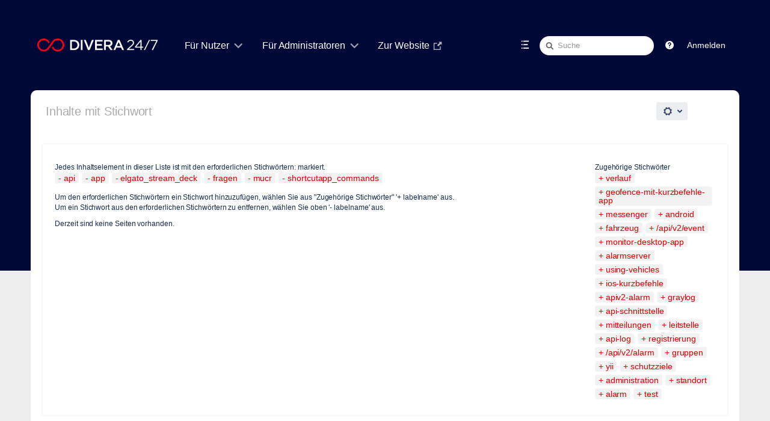

--- FILE ---
content_type: text/html;charset=UTF-8
request_url: https://help.divera247.com/label/api+app+elgato_stream_deck+fragen+mucr+shortcutapp_commands
body_size: 13076
content:
<!DOCTYPE html>
<html>
<head>

		






                    
    



		
	
          	<title>Inhalte mit Stichwort - DIVERA 24/7</title>
    
        
        

                        
    
                        
    

            <meta http-equiv="X-UA-Compatible" content="IE=EDGE,chrome=IE7">
<meta charset="UTF-8">
<meta id="confluence-context-path" name="confluence-context-path" content="">
<meta id="confluence-base-url" name="confluence-base-url" content="https://help.divera247.com">

    <meta id="atlassian-token" name="atlassian-token" content="bc5f8a5333b14b67d3f10fa22fd48152c9274d80">


<script type="text/javascript">
        var contextPath = '';
</script>

    

    <meta name="robots" content="noindex,nofollow">
    <meta name="robots" content="noarchive">
    <meta name="confluence-request-time" content="1769018780081">
        
    
        
            <meta name="ajs-use-keyboard-shortcuts" content="true">
            <meta name="ajs-discovered-plugin-features" content="$discoveredList">
            <meta name="ajs-keyboardshortcut-hash" content="aeb32a8cd89a9396d70b395401cf6790">
            <meta name="ajs-emojis-allow-current-user-upload-emojis" content="false">
<meta name="ajs-emojis-max-upload-file-size" content="1">

            <meta name="ajs-is-confluence-admin" content="false">
            <meta name="ajs-connection-timeout" content="10000">
            
    
    
            <meta name="ajs-context-path" content="">
            <meta name="ajs-base-url" content="https://help.divera247.com">
            <meta name="ajs-version-number" content="8.5.6">
            <meta name="ajs-build-number" content="9012">
            <meta name="ajs-remote-user" content="">
            <meta name="ajs-remote-user-key" content="">
            <meta name="ajs-remote-user-has-licensed-access" content="false">
            <meta name="ajs-remote-user-has-browse-users-permission" content="false">
            <meta name="ajs-current-user-fullname" content="">
            <meta name="ajs-current-user-avatar-uri-reference" content="/images/icons/profilepics/anonymous.svg">
            <meta name="ajs-static-resource-url-prefix" content="">
            <meta name="ajs-global-settings-attachment-max-size" content="104857600">
            <meta name="ajs-global-settings-quick-search-enabled" content="true">
            <meta name="ajs-user-locale" content="de_DE">
            <meta name="ajs-user-timezone-offset" content="3600000">
            <meta name="ajs-enabled-dark-features" content="com.atlassian.profiling.ita.metrics.deny,confluence.in.product.diagnostics.deny,site-wide.synchrony,site-wide.shared-drafts.disable,clc.quick.create,confluence.view.edit.transition,cql.search.screen,confluence-inline-comments-resolved,http.session.registrar,nps.survey.inline.dialog,confluence.efi.onboarding.new.templates,atlassian.cdn.static.assets,pdf-preview,previews.sharing,previews.versions,file-annotations,confluence.efi.onboarding.rich.space.content,collaborative-audit-log,confluence.reindex.improvements,previews.conversion-service,editor.ajax.save,crowd.sync.nested.groups.group.membership.changes.batching.enabled,read.only.mode,graphql,previews.trigger-all-file-types,attachment.extracted.text.extractor,lucene.caching.filter,confluence.table.resizable,notification.batch,previews.sharing.pushstate,confluence-inline-comments-rich-editor,tc.tacca.dacca,topicEventPublisher,confluence.reindex.audit,site-wide.synchrony.opt-in,atlassian.webresource.twophase.js.i18n.disabled,confluence.denormalisedpermissions,file-annotations.likes,gatekeeper-ui-v2,v2.content.name.searcher,confluence.search.improvements.ranking,crowd.event.transformer.directory.manager.cache,mobile.supported.version,confluence.reindex.spaces,confluence.fast-xml-backup-restore,pulp,crowd.sync.delete.user.memberships.batching.enabled,confluence-inline-comments,confluence-inline-comments-dangling-comment,quick-reload-inline-comments-flags,confluence.retention.rules">
            <meta name="ajs-atl-token" content="bc5f8a5333b14b67d3f10fa22fd48152c9274d80">
            <meta name="ajs-confluence-flavour" content="VANILLA">
            <meta name="ajs-user-date-pattern" content="dd.MM.y">
            <meta name="ajs-access-mode" content="READ_WRITE">
            <meta name="ajs-render-mode" content="READ_WRITE">
            <meta name="ajs-date.format" content="dd. MMM yyyy">
    
    <link rel="shortcut icon" href="/s/2fe45b/9012/1phy4ty/39/_/favicon.ico">
    <link rel="icon" type="image/x-icon" href="/s/2fe45b/9012/1phy4ty/39/_/favicon.ico">

<link rel="search" type="application/opensearchdescription+xml" href="/opensearch/osd.action" title="Wissensbasis"/>

    <script>
window.WRM=window.WRM||{};window.WRM._unparsedData=window.WRM._unparsedData||{};window.WRM._unparsedErrors=window.WRM._unparsedErrors||{};
WRM._unparsedData["com.atlassian.applinks.applinks-plugin:applinks-common-exported.entity-types"]="{\u0022singular\u0022:{\u0022refapp.charlie\u0022:\u0022Charlie\u0022,\u0022fecru.project\u0022:\u0022Crucible-Projekt\u0022,\u0022fecru.repository\u0022:\u0022FishEye-Ablage\u0022,\u0022stash.project\u0022:\u0022Stash Projekt\u0022,\u0022generic.entity\u0022:\u0022Generisches Projekt\u0022,\u0022confluence.space\u0022:\u0022Confluence-Bereich\u0022,\u0022bamboo.project\u0022:\u0022Bamboo-Projekt\u0022,\u0022jira.project\u0022:\u0022Jira-Projekt\u0022},\u0022plural\u0022:{\u0022refapp.charlie\u0022:\u0022Charlies\u0022,\u0022fecru.project\u0022:\u0022Crucible-Projekte\u0022,\u0022fecru.repository\u0022:\u0022FishEye-Ablagen\u0022,\u0022stash.project\u0022:\u0022Stash Projekte\u0022,\u0022generic.entity\u0022:\u0022Generische Projekte\u0022,\u0022confluence.space\u0022:\u0022Confluence-Bereiche\u0022,\u0022bamboo.project\u0022:\u0022Bamboo-Projekte\u0022,\u0022jira.project\u0022:\u0022Jira-Projekte\u0022}}";
WRM._unparsedData["com.atlassian.analytics.analytics-client:programmatic-analytics-init.programmatic-analytics-data-provider"]="false";
WRM._unparsedData["com.atlassian.confluence.plugins.confluence-license-banner:confluence-license-banner-resources.license-details"]="{\u0022daysBeforeLicenseExpiry\u0022:0,\u0022daysBeforeMaintenanceExpiry\u0022:0,\u0022showLicenseExpiryBanner\u0022:false,\u0022showMaintenanceExpiryBanner\u0022:false,\u0022renewUrl\u0022:null,\u0022salesUrl\u0022:null}";
WRM._unparsedData["com.atlassian.plugins.atlassian-plugins-webresource-plugin:context-path.context-path"]="\u0022\u0022";
WRM._unparsedData["com.atlassian.analytics.analytics-client:policy-update-init.policy-update-data-provider"]="false";
WRM._unparsedData["com.atlassian.applinks.applinks-plugin:applinks-common-exported.authentication-types"]="{\u0022com.atlassian.applinks.api.auth.types.BasicAuthenticationProvider\u0022:\u0022Basiszugriff\u0022,\u0022com.atlassian.applinks.api.auth.types.TrustedAppsAuthenticationProvider\u0022:\u0022Vertrauensw\u00fcrdige Anwendungen\u0022,\u0022com.atlassian.applinks.api.auth.types.CorsAuthenticationProvider\u0022:\u0022CORS\u0022,\u0022com.atlassian.applinks.api.auth.types.OAuthAuthenticationProvider\u0022:\u0022OAuth\u0022,\u0022com.atlassian.applinks.api.auth.types.TwoLeggedOAuthAuthenticationProvider\u0022:\u0022OAuth\u0022,\u0022com.atlassian.applinks.api.auth.types.TwoLeggedOAuthWithImpersonationAuthenticationProvider\u0022:\u0022OAuth\u0022}";
WRM._unparsedData["com.atlassian.confluence.plugins.confluence-search-ui-plugin:confluence-search-ui-plugin-resources.i18n-data"]="{\u0022search.ui.recent.link.text\u0022:\u0022Weitere k\u00fcrzlich besuchte Inhalte anzeigen\u0022,\u0022search.ui.search.results.empty\u0022:\u0022Es konnten keine passenden Ergebnisse gefunden werden, die mit \u201e{0}\u201c \u00fcbereinstimmen.\u0022,\u0022search.ui.filter.clear.selected\u0022:\u0022Ausgew\u00e4hlte Elemente l\u00f6schen\u0022,\u0022search.ui.content.name.search.items.panel.load.all.top.items.button.text\u0022:\u0022Weitere App-Ergebnisse anzeigen ...\u0022,\u0022search.ui.filter.contributor.button.text\u0022:\u0022Beitragender\u0022,\u0022search.ui.filter.space.current.label\u0022:\u0022AKTUELL\u0022,\u0022search.ui.clear.input.button.text\u0022:\u0022Text l\u00f6schen\u0022,\u0022search.ui.search.results.clear.button\u0022:\u0022l\u00f6schen Sie Ihre Filter.\u0022,\u0022help.search.ui.link.title\u0022:\u0022Tipps zur Suche\u0022,\u0022search.ui.container.close.text\u0022:\u0022Schlie\u00dfen\u0022,\u0022search.ui.filter.date.month.text\u0022:\u0022Des letzten Monats\u0022,\u0022search.ui.infinite.scroll.button.text\u0022:\u0022Weitere Ergebnisse\u0022,\u0022search.ui.filter.date.button.text\u0022:\u0022Datum\u0022,\u0022search.ui.filter.date.week.text\u0022:\u0022Der letzten Woche\u0022,\u0022search.ui.result.subtitle.calendar\u0022:\u0022Team Calendar\u0022,\u0022search.ui.filter.date.heading\u0022:\u0022Letzte \u00c4nderung innerhalb\u0022,\u0022search.ui.filter.space.input.label\u0022:\u0022Bereiche suchen ...\u0022,\u0022search.ui.generic.error\u0022:\u0022Ein Fehler ist aufgetreten. Aktualisieren Sie die Seite oder kontaktieren Sie Ihren Administrator, wenn das Problem weiterhin besteht.\u0022,\u0022search.ui.recent.spaces\u0022:\u0022Zuletzt besuchte Bereiche\u0022,\u0022search.ui.result.subtitle.space\u0022:\u0022Bereich\u0022,\u0022search.ui.filter.space.category.input.label\u0022:\u0022Bereichskategorien finden ...\u0022,\u0022search.ui.filter.space.archive.label\u0022:\u0022Archivierte Bereiche durchsuchen\u0022,\u0022search.ui.filter.label\u0022:\u0022Filter\u0022,\u0022search.ui.filter.date.all.text\u0022:\u0022Jederzeit\u0022,\u0022search.ui.filter.date.hour.text\u0022:\u0022Des letzten Tages\u0022,\u0022search.ui.filters.heading\u0022:\u0022Filtern nach\u0022,\u0022search.ui.filter.label.input.label\u0022:\u0022Stichw\u00f6rter finden ...\u0022,\u0022search.ui.recent.items.anonymous\u0022:\u0022Erkundung beginnen. Ihre Suchergebnisse erscheinen hier.\u0022,\u0022search.ui.input.label\u0022:\u0022Suchen\u0022,\u0022search.ui.input.aria.label\u0022:\u0022Suchen: W\u00e4hrend Sie tippen, werden Ihre Ergebnisse unten angezeigt.\u0022,\u0022search.ui.search.result\u0022:\u0022{0,choice,1#{0} Suchergebnis|1\u003c{0} Suchergebnisse}\u0022,\u0022search.ui.filter.label.button.text\u0022:\u0022Stichwort\u0022,\u0022search.ui.container.clear.ariaLabel\u0022:\u0022L\u00f6schen\u0022,\u0022search.ui.input.alert\u0022:\u0022Zum Suchen \u201eEingabe\u201c dr\u00fccken\u0022,\u0022search.ui.filter.no.result.text\u0022:\u0022Es konnten keine passenden Ergebnisse gefunden, die mit Ihrem Suchbegriff \u00fcbereinstimmen.\u0022,\u0022search.ui.result.subtitle.user\u0022:\u0022Benutzerprofil\u0022,\u0022search.ui.filter.contributor.input.label\u0022:\u0022Personen suchen ...\u0022,\u0022search.ui.filter.content.type.button.text\u0022:\u0022Typ\u0022,\u0022search.ui.filter.date.year.text\u0022:\u0022Des letzten Jahres\u0022,\u0022search.ui.advanced.search.link.text\u0022:\u0022Erweiterte Suche\u0022,\u0022search.ui.filter.space.button.text\u0022:\u0022Bereich\u0022,\u0022search.ui.search.results.clear.line2\u0022:\u0022Geben Sie einen anderen Suchbegriff ein oder\u0022,\u0022search.ui.filter.space.category.button.text\u0022:\u0022Bereichskategorie\u0022,\u0022search.ui.search.results.clear.line1\u0022:\u0022Es konnten keine passenden Ergebnisse gefunden, die mit Ihrem Suchbegriff \u00fcbereinstimmen.\u0022,\u0022search.ui.content.name.search.items.panel.load.all.top.items.admin.button.text\u0022:\u0022Weitere Einstellungen und App-Ergebnisse anzeigen ...\u0022,\u0022search.ui.recent.pages\u0022:\u0022K\u00fcrzlich besuchte Seiten\u0022,\u0022search.ui.search.result.anonymous\u0022:\u0022{0,choice,1#{0} Suchergebnis|1\u003c{0} Suchergebnisse}. Sie haben schon einen Account? {1}Loggen Sie sich ein,{2} um Ihre Suche zu erweitern.\u0022,\u0022search.ui.recent.items.empty\u0022:\u0022Erkundung beginnen. Zuletzt besuchte Seiten und Bereiche werden hier angezeigt.\u0022,\u0022search.ui.filter.space.init.heading\u0022:\u0022zuletzt besuchte Bereiche\u0022}";
WRM._unparsedData["com.atlassian.applinks.applinks-plugin:applinks-common-exported.applinks-types"]="{\u0022crowd\u0022:\u0022Crowd\u0022,\u0022confluence\u0022:\u0022Confluence\u0022,\u0022fecru\u0022:\u0022FishEye / Crucible\u0022,\u0022stash\u0022:\u0022Stash\u0022,\u0022jira\u0022:\u0022Jira\u0022,\u0022refapp\u0022:\u0022Referenz-Anwendung\u0022,\u0022bamboo\u0022:\u0022Bamboo\u0022,\u0022generic\u0022:\u0022Generische Anwendung\u0022}";
WRM._unparsedData["com.atlassian.confluence.plugins.synchrony-interop:synchrony-status-banner-loader.synchrony-status"]="false";
WRM._unparsedData["com.atlassian.applinks.applinks-plugin:applinks-common-exported.applinks-help-paths"]="{\u0022entries\u0022:{\u0022applinks.docs.root\u0022:\u0022https://confluence.atlassian.com/display/APPLINKS-091/\u0022,\u0022applinks.docs.diagnostics.troubleshoot.sslunmatched\u0022:\u0022SSL+and+application+link+troubleshooting+guide\u0022,\u0022applinks.docs.diagnostics.troubleshoot.oauthsignatureinvalid\u0022:\u0022OAuth+troubleshooting+guide\u0022,\u0022applinks.docs.diagnostics.troubleshoot.oauthtimestamprefused\u0022:\u0022OAuth+troubleshooting+guide\u0022,\u0022applinks.docs.delete.entity.link\u0022:\u0022Create+links+between+projects\u0022,\u0022applinks.docs.adding.application.link\u0022:\u0022Link+Atlassian+applications+to+work+together\u0022,\u0022applinks.docs.administration.guide\u0022:\u0022Application+Links+Documentation\u0022,\u0022applinks.docs.oauth.security\u0022:\u0022OAuth+security+for+application+links\u0022,\u0022applinks.docs.troubleshoot.application.links\u0022:\u0022Troubleshoot+application+links\u0022,\u0022applinks.docs.diagnostics.troubleshoot.unknownerror\u0022:\u0022Network+and+connectivity+troubleshooting+guide\u0022,\u0022applinks.docs.configuring.auth.trusted.apps\u0022:\u0022Configuring+Trusted+Applications+authentication+for+an+application+link\u0022,\u0022applinks.docs.diagnostics.troubleshoot.authlevelunsupported\u0022:\u0022OAuth+troubleshooting+guide\u0022,\u0022applinks.docs.diagnostics.troubleshoot.ssluntrusted\u0022:\u0022SSL+and+application+link+troubleshooting+guide\u0022,\u0022applinks.docs.diagnostics.troubleshoot.unknownhost\u0022:\u0022Network+and+connectivity+troubleshooting+guide\u0022,\u0022applinks.docs.delete.application.link\u0022:\u0022Link+Atlassian+applications+to+work+together\u0022,\u0022applinks.docs.adding.project.link\u0022:\u0022Configuring+Project+links+across+Applications\u0022,\u0022applinks.docs.link.applications\u0022:\u0022Link+Atlassian+applications+to+work+together\u0022,\u0022applinks.docs.diagnostics.troubleshoot.oauthproblem\u0022:\u0022OAuth+troubleshooting+guide\u0022,\u0022applinks.docs.diagnostics.troubleshoot.migration\u0022:\u0022Update+application+links+to+use+OAuth\u0022,\u0022applinks.docs.relocate.application.link\u0022:\u0022Link+Atlassian+applications+to+work+together\u0022,\u0022applinks.docs.administering.entity.links\u0022:\u0022Create+links+between+projects\u0022,\u0022applinks.docs.upgrade.application.link\u0022:\u0022OAuth+security+for+application+links\u0022,\u0022applinks.docs.diagnostics.troubleshoot.connectionrefused\u0022:\u0022Network+and+connectivity+troubleshooting+guide\u0022,\u0022applinks.docs.configuring.auth.oauth\u0022:\u0022OAuth+security+for+application+links\u0022,\u0022applinks.docs.insufficient.remote.permission\u0022:\u0022OAuth+security+for+application+links\u0022,\u0022applinks.docs.configuring.application.link.auth\u0022:\u0022OAuth+security+for+application+links\u0022,\u0022applinks.docs.diagnostics\u0022:\u0022Application+links+diagnostics\u0022,\u0022applinks.docs.configured.authentication.types\u0022:\u0022OAuth+security+for+application+links\u0022,\u0022applinks.docs.adding.entity.link\u0022:\u0022Create+links+between+projects\u0022,\u0022applinks.docs.diagnostics.troubleshoot.unexpectedresponse\u0022:\u0022Network+and+connectivity+troubleshooting+guide\u0022,\u0022applinks.docs.configuring.auth.basic\u0022:\u0022Configuring+Basic+HTTP+Authentication+for+an+Application+Link\u0022,\u0022applinks.docs.diagnostics.troubleshoot.authlevelmismatch\u0022:\u0022OAuth+troubleshooting+guide\u0022}}";
WRM._unparsedData["com.atlassian.confluence.plugins.confluence-feature-discovery-plugin:confluence-feature-discovery-plugin-resources.test-mode"]="false";
if(window.WRM._dataArrived)window.WRM._dataArrived();</script>
<link rel="stylesheet" href="/s/19502fc387b3fc225014328466229734-CDN/2fe45b/9012/1phy4ty/00ea7ff22e0f630c336ac419602094a0/_/download/contextbatch/css/_super,-com.atlassian.plugins.atlassian-plugins-webresource-rest:data-collector-perf-observer/batch.css" data-wrm-key="_super,-com.atlassian.plugins.atlassian-plugins-webresource-rest:data-collector-perf-observer" data-wrm-batch-type="context" media="all">
<link rel="stylesheet" href="/s/d41d8cd98f00b204e9800998ecf8427e-CDN/2fe45b/9012/1phy4ty/02e9bcf6f2ac45f8316738546450dd8c/_/download/contextbatch/css/refined.main,main,-_super/batch.css" data-wrm-key="refined.main,main,-_super" data-wrm-batch-type="context" media="all">
<link rel="stylesheet" href="/s/d41d8cd98f00b204e9800998ecf8427e-CDN/2fe45b/9012/1phy4ty/8387e2ac4dadadfce44f1290a0252f87/_/download/contextbatch/css/atl.general,-_super/batch.css" data-wrm-key="atl.general,-_super" data-wrm-batch-type="context" media="all">
<link rel="stylesheet" href="/s/d41d8cd98f00b204e9800998ecf8427e-CDN/2fe45b/9012/1phy4ty/8.5.6/_/download/batch/com.atlassian.confluence.plugins.confluence-labels:view-label-resources/com.atlassian.confluence.plugins.confluence-labels:view-label-resources.css" data-wrm-key="com.atlassian.confluence.plugins.confluence-labels:view-label-resources" data-wrm-batch-type="resource" media="all">
<link rel="stylesheet" href="/s/d41d8cd98f00b204e9800998ecf8427e-CDN/2fe45b/9012/1phy4ty/1.0/_/download/batch/confluence.web.resources:pagination-styles/confluence.web.resources:pagination-styles.css" data-wrm-key="confluence.web.resources:pagination-styles" data-wrm-batch-type="resource" media="all">
<link rel="stylesheet" href="/s/d41d8cd98f00b204e9800998ecf8427e-CDN/2fe45b/9012/1phy4ty/7.4.2/_/download/batch/com.refinedwiki.confluence.plugins.theme.original:print-style/com.refinedwiki.confluence.plugins.theme.original:print-style.css?content-type=text%2Fcss&amp;media=print" media="print" data-wrm-key="com.refinedwiki.confluence.plugins.theme.original:print-style" data-wrm-batch-type="resource">
<link rel="stylesheet" href="/s/2fe45b/9012/1phy4ty/39/_/styles/colors.css" media="all">
<link rel="stylesheet" href="/s/2fe45b/9012/1phy4ty/7.4.2/_/download/resources/com.refinedwiki.confluence.plugins.theme.original:RefinedWikiTheme50/default-theme.css" media="all">
<link rel="stylesheet" href="/s/2fe45b/9012/1phy4ty/7.4.2/_/download/resources/com.refinedwiki.confluence.plugins.theme.original:RefinedWikiTheme50/atlassian-editor.css" media="all">
<script data-wrm-key="com.atlassian.plugins.atlassian-plugins-webresource-rest:data-collector-perf-observer" data-wrm-batch-type="resource" data-initially-rendered>
!function(){"use strict";if("PerformanceObserver"in window){const e=[];window.__observedResources=e;const r=e=>"script"===e?"script":"css";new PerformanceObserver((n=>{n.getEntries().filter((({initiatorType:e,name:r})=>{const n="script"===e||((e,r)=>"link"===e&&"css"===new URL(r).pathname.split(".").pop())(e,r),i=new URL(location.href).origin===new URL(r).origin;return n&&i})).forEach((({name:n,transferSize:i,encodedBodySize:s,initiatorType:o})=>{e.push([i,s,n,r(o)])}))})).observe({type:"resource"})}}();

</script>
<script src="/s/fa3e2a0e49afe9c2b7eb0ffd19dd993d-CDN/2fe45b/9012/1phy4ty/00ea7ff22e0f630c336ac419602094a0/_/download/contextbatch/js/_super,-com.atlassian.plugins.atlassian-plugins-webresource-rest:data-collector-perf-observer/batch.js?locale=de-DE" data-wrm-key="_super,-com.atlassian.plugins.atlassian-plugins-webresource-rest:data-collector-perf-observer" data-wrm-batch-type="context" data-initially-rendered></script>
<script src="/s/ec2d983f2197580883df0ce580715c7a-CDN/2fe45b/9012/1phy4ty/02e9bcf6f2ac45f8316738546450dd8c/_/download/contextbatch/js/refined.main,main,-_super/batch.js?locale=de-DE" data-wrm-key="refined.main,main,-_super" data-wrm-batch-type="context" data-initially-rendered></script>
<script src="/s/9b958f2e8ee18f68b6ceb7fb89d8f70f-CDN/2fe45b/9012/1phy4ty/8387e2ac4dadadfce44f1290a0252f87/_/download/contextbatch/js/atl.general,-_super/batch.js?locale=de-DE" data-wrm-key="atl.general,-_super" data-wrm-batch-type="context" data-initially-rendered></script>
<script src="/s/40416ced88fabb5e688b3850e79f865f-CDN/2fe45b/9012/1phy4ty/8.5.6/_/download/batch/com.atlassian.confluence.plugins.confluence-labels:view-label-resources/com.atlassian.confluence.plugins.confluence-labels:view-label-resources.js?locale=de-DE" data-wrm-key="com.atlassian.confluence.plugins.confluence-labels:view-label-resources" data-wrm-batch-type="resource" data-initially-rendered></script>
<script src="/s/40416ced88fabb5e688b3850e79f865f-CDN/2fe45b/9012/1phy4ty/9.2.2/_/download/batch/com.atlassian.auiplugin:split_aui.splitchunk.036a05e5ff/com.atlassian.auiplugin:split_aui.splitchunk.036a05e5ff.js?locale=de-DE" data-wrm-key="com.atlassian.auiplugin:split_aui.splitchunk.036a05e5ff" data-wrm-batch-type="resource" data-initially-rendered></script>
<script src="/s/40416ced88fabb5e688b3850e79f865f-CDN/2fe45b/9012/1phy4ty/9.2.2/_/download/batch/com.atlassian.auiplugin:split_aui.component.nav/com.atlassian.auiplugin:split_aui.component.nav.js?locale=de-DE" data-wrm-key="com.atlassian.auiplugin:split_aui.component.nav" data-wrm-batch-type="resource" data-initially-rendered></script>
<script type="module">WRM.requireLazily(["wr!com.atlassian.plugins.atlassian-plugins-webresource-rest:data-collector-async"])</script>
    

        
    

		
	

		




	
	
	<script>
						if (typeof RW === 'undefined') {
			var RW = {};
		}

		if (typeof RWJS === 'undefined') {
		  var RWJS = {};
		}
						RWJS.showLoader = function(){
		  console.warn("RWJS.showLoader access from velocity deprecated");
		}
        RWJS.hideLoader = function(){
          console.warn("RWJS.hideLoader access from velocity deprecated");
		}


		        RW._versionChecker = {
            comparedTo66: 1,
            comparedTo614: 1,
            comparedTo70: 1,
            comparedTo74: 1,
            comparedTo710: 1,
            comparedTo712: 1
        };

                        
                    RW._isConfluenceAdministrator = false;
                    RW._isConfluenceOrRefinedAdmin = false;

                    RW._defaultApplinks = '$defaultApplinks';

		                RW._isSiteAdministrator = false;

					RW._blogPortalEnabled = false;
		
                RW._isHtmlModuleDisabled = false;
				RW._userDashboardsEnabled = true;

        RW._canViewProfiles = false;
				
				RW._cacheSettings = {};
        RW._cacheSettings.params = {};
        RW._cacheSettings.lastChange = {};

            
                        RW._cacheSettings.params['footer'] = true;
                                        RW._cacheSettings.params['userdetails'] = true;
                                        RW._cacheSettings.params['globalmenu'] = true;
                                        RW._cacheSettings.params['usercategory'] = true;
                                        RW._cacheSettings.params['category'] = true;
                                        RW._cacheSettings.params['docache'] = true;
                                                                    RW._cacheSettings.lastChange['footer'] = 1769005656077;
                                        RW._cacheSettings.lastChange['userdetails'] = 1768991820248;
                                        RW._cacheSettings.lastChange['globalmenu'] = 1769005656077;
                                        RW._cacheSettings.lastChange['usercategory'] = 1768991820248;
                                        RW._cacheSettings.lastChange['category'] = 1768991820248;
            
                                    RW._siteId = 0;
            RW._siteName = 'DIVERA 24/7';
            RW._siteType = '';
                    RW._clusterNodeId = '';
        RW._rootCategoryKey = ''; // The active root category
        RW._categoryKey = '';
        RW._categoryName = '';
        RW._spaceName = '';
        RW._spaceKey = '';
        RW._pageId = '';

        // Keyboard shortcuts add-on status
        RW.shortcutsEnabled = function() {
            return Confluence && Confluence.KeyboardShortcuts && Confluence.KeyboardShortcuts.enabled;
        };

        // Different Home Context
                    
        // Layout preview draft status
        RW._isDraftPreview = function() {
          return window.location.href.indexOf('draft=true') >= 0;
        }

        // Check if layouteditor can be executed
        RW._isLayoutEditorAvailable = function() {
          // Layout Preview mode is off
          if (!RW._isDraftPreview()) {
            // Layouteditor is invisible
            if (document.querySelector('#rw_layouteditor').style.display === 'none') {
              return true;
            }
		  }
		  return null;
        };
	</script>





<!--[if !IE]><!-->
 	<style type="text/css">
		.rw_toolbar_menu li .rw_toolbar_dropdown li a:hover
		{
			color: #ffffff;
			background: #d10a1e;
		}

		/* Scroll office fix */
		#com-k15t-confluence-scroll-pdf-launcher:hover
		{
			color: #ffffff;
			background: #d10a1e;
		}
	</style>
<!--<![endif]-->







			
	    <script>
        window.RW._theme = {"id":2,"name":"DIVERA 24/7","version":127,"date":null,"niceDate":null,"author":null,"comment":null,"systemType":null,"hidden":false,"type":"content","attributes":{"appearance_variant":"partial","header_variant":"1row","headerText_colour":"#fff","headerBackground_active":"colour","headerBackground_colour":"rgba(4, 62, 54, 1)","headerBackgroundImageProperties_active":"full","headerBackgroundImagePosition_percent":50,"headerHeight_selected":"space","headerWidth_size":"92%","logoSize_selected":"large","searchTheme_selected":"light","bodyBackground_active":"colour","bodyBackground_colour":"rgba(0,8,55,1.00)","bodyBackgroundImageProperties_active":"full","bodyBackgroundImagePosition_percent":50,"createButtonColour_colour":"rgba(250,0,25,1.00)","contentWidth_size":"92%","contentHeaderTheme_selected":"menu_solid","footerTheme_selected":"dark","navmenu_variant":"underline","navMenuTextSize_selected":"large","navMenuTextColour_colour":"rgba(255,255,255,1.00)","navMenuActiveBackground_active":"colour","navMenuActiveBackground_colour":"rgba(0, 0, 0, 0.1)","navMenuActiveTextColour_colour":"rgba(250,0,25,1.00)","navMenuHoverBackground_active":"colour","navMenuHoverBackground_colour":"rgba(0, 0, 0, 0.1)","navMenuHoverTextColour_colour":"rgba(250,0,25,1.00)","navMenuDropDownTheme_selected":"light","navMenuActiveUnderlineColour_colour":"rgba(250,0,25,1.00)","navMenuHoverUnderlineColour_colour":"rgba(250,0,25,1.00)","spaceTheme_selected":"spaces_gray5","siteHomeTheme_selected":"dashboards_gray2","popupTheme_selected":"light","sidebarBackground_colour":"#F6F6F6","sidebarFontColour_colour":"#666666","sidebarHoverBackground_colour":"#EDEDED","sidebarHoverFontColour_colour":"#111111","keyNavColour_colour":"rgba(250,0,25,1.00)","headerShadow_active":"shadow","contentCorners_boolean":false,"corners_boolean":true},"active":null,"canEdit":false,"icon":null,"features":null,"themeCssUri":"/plugins/servlet/rw-resources/themes/2/css/theme-2-127.css"};
    </script>
	

	<link type="text/css" rel="stylesheet" href="/plugins/servlet/rw-resources/themes/2/css/theme-2-127.css" media="all">


			<style type="text/css">
  #rw_wrapper.rw_effects_popup_shadow .rw_shadow_top { width: calc(100% + 40px); }
  #rw_wrapper.rw_effects_popup_shadow .rw_shadow_top:after { width: calc(100% - 40px); }
  #rw_wrapper.rw_effects_popup_border .rw_shadow_top { width: calc(100% + 2px); }
</style>



                
<style type="text/css">
	/* Key navigation in popup */
	.rw_key_nav li.rw_selected a {
        background-color: rgba(250,0,25,1.00) !important;
        border-color: rgba(250,0,25,1.00) !important;
                box-shadow: none;
    }
    .rw_key_nav li.rw_selected * { color: #fff !important; }
    .rw_key_nav li.rw_selected a span.rw_item_left { background: none !important; border-color:unset !important;}

	/* Key navigation category menu */
	#rw_category_menu ul li.rw_active.rw_selected a > span { border-color: rgba(250,0,25,1.00); }

	/* Confluence questions  */
	.rw_navigation_module_questions ul li.rw_selected { background: rgba(250,0,25,1.00); }
	.rw_category_dd_theme_dark #rw_category_dropdown_wrapper .rw_navigation_module_questions ul li.rw_selected { background: rgba(250,0,25,1.00); }

	/* Key navigation for page tree */
	.rw_pagetree_list li.rw_selected > div.rw_icon_content { background: rgba(250,0,25,1.00) !important; border-color: rgba(250,0,25,1.00) !important; }
	.rw_pagetree_list li.rw_selected > div.rw_icon_content a { color:#fff !important;}
	.rw_pagetree_list li.rw_selected a {background: none !important; border-color: unset; color:#333 !important;}

	/* Key navigation for activity popup */
	li.rw_selected div.rw_no_link { background: rgba(250,0,25,1.00) !important; border-color: rgba(250,0,25,1.00) !important; }
    .rw_popup_design_default .rw_popup .rw_activity_module .rw_selected,
    .rw_popup_design_confluence .rw_popup .rw_activity_module .rw_selected {
        background: rgba(250,0,25,1.00) !important;
    }

	/* Main Key Navigation */
	.rw_keynavigation_row > div.rw_selected { background: rgba(250,0,25,1.00) !important; color:#fff !important;}
	.rw_keynavigation_container > div.rw_keynavigation_empty_item { background: none;}

    /* Key Navigation in search module */
    .rw_search_module_results ul li.rw_selected a {
        background: rgba(250,0,25,1.00) !important;
        border-color: rgba(250,0,25,1.00) !important;
        color: #fff;
    }

	/* Menu keynav exceptions */
	#notifications-anchor.rw_selected {background: rgba(250,0,25,1.00) !important; color:#fff !important;}


	

	#rw_menu_bar #rw_create_button .aui-button,
	#rw_inline_dialog_page_menu #rw_create_button .aui-button,
    .rw_create_blogpost_button.aui-button
	{
	  background-image: -moz-linear-gradient(top, #f20c23, #d10a1e);
	  background-image: -ms-linear-gradient(top,  #f20c23, #d10a1e);
	  background-image: -webkit-linear-gradient(top,  #f20c23, #d10a1e);
	  background-image: -o-linear-gradient(top,  #f20c23, #d10a1e);
	  background-image: linear-gradient(top,  #f20c23, #d10a1e);
	  text-shadow: none;
	  color: #ffffff;
	}

    #rw_menu_bar #rw_create_button .aui-button,
    #rw_inline_dialog_page_menu #rw_create_button .aui-button,
    .rw_create_blogpost_button.aui-button
    {
      border-color: #f20c23;
    }
    #rw_main #rw_create_button .aui-button:hover,
    #rw_main #rw_create_button .aui-button:focus,
    #rw_inline_dialog_page_menu #rw_create_button .aui-button:hover,
    #rw_inline_dialog_page_menu #rw_create_button .aui-button:focus,
    .rw_create_blogpost_button.aui-button:hover,
    .rw_create_blogpost_button.aui-button:focus
    {
      background-image: -moz-linear-gradient(top, #ff2d42, #d90c21);
      background-image: -ms-linear-gradient(top, #ff2d42, #d90c21);
      background-image: -webkit-linear-gradient(top, #ff2d42, #d90c21);
      background-image: -o-linear-gradient(top, #ff2d42, #d90c21);
      background-image: linear-gradient(top, #ff2d42, #d90c21);
    }

    .rw_create_blogpost_button.aui-button {
	  border: 0;
    }
    .rw_create_blogpost_button.aui-button:hover {
      color: #ffffff;
	}


		


    	
		
</style>



    

    

        

    


</head>


<body      id="com-atlassian-confluence"
         data-theme-id="2"    data-site-id="0"
    class=" rw_version_6  aui-layout aui-theme-default
        lighter-editor     rw_body_gray rw_popup_design_confluence rw_category_dd_theme_light 
               rw_new_icons               "
     >


<script>
  if (window.frameElement) {
    if (AJS && AJS.Meta && AJS.Meta.set && window.frameElement.id !== 'scaffold-iframe') {
      AJS.Meta.set('content-type', '');
    }
    $('#main-content').append('<style></style>')
  }
</script>


        
            <div id='stp-licenseStatus-banner'></div>
    <ul id="assistive-skip-links" class="assistive">
    <li><a href="#title-heading">Zum Hauptinhalt springen</a></li>
    <li><a href="#breadcrumbs">assistive.skiplink.to.breadcrumbs</a></li>
    <li><a href="#rw_category_menu">assistive.skiplink.to.header.menu</a></li>
    <li><a href="#navigation">assistive.skiplink.to.action.menu</a></li>
    <li><a href="#rw_search_query">assistive.skiplink.to.quick.search</a></li>
</ul>


<div id="page">

<div id="rw_layout_draft_preview"></div>

<div id="full-height-container">

      <div id="header" style="display:none;"></div>

   <div id="header-precursor">
        <div class="cell">
            
                        </div>
    </div>

        











































				
				



        


                <div id="rw_announcement_banners"></div>

        <div id="rw_wrapper" class="rw_menu_layout_v2    rw_background_partial rw_corners_rounded rw_header_theme_1row rw_header_height_space rw_category_menu_theme_underline rw_content_spaces_gray5 rw_content_menu_solid 
		 ">

			<div id="rw_main">

				

									    <div id="rw_theme_header" class="rw_text_size_large rw_logo_size_large rw_search_theme_light ">
        <div class="rw_header_background"></div>
                                        <div class="rw_row_1 rw_header_row">

                                                    <div class="rw_header_left rw_has_logo ">
                        
	
	                        	

<div id="rw_logo_container" class="  ">

  			
			
	
	<a href="/homepage.action">
		<img src="/download/attachments/65578/atl.site.logo?version=2&amp;modificationDate=1668169899667&amp;api=v2" alt="DIVERA 24/7" />
	</a>
</div>
                    </div>
                

                                <div class="rw_header_center">
			
										
						
				<div id="rw_category_menu"
			 class=" rw_version_3 rw_theme_underline rw_text_size_large rw_logo_size_large   "
			 			 data-click-and-hover="false"
			 data-drop-down-content-size="large"
			 data-drop-down-disabled="false"
			 data-drop-down-layout="dynamic_column"
			 data-show-category-logo="false"
			 data-show-space-logo="false"
			 data-show-space-icon="true"
			 data-active-category-key=""
			 data-is-dashboard=""
			 data-min-column-width="340"
			 data-exclude-archived-spaces="false"
			 data-is-using-manual-permissions="false"
			 data-collapsed-sub-categories="false"
			             data-version="3"
			             data-dashboard-title=""
		>
						<div id="rw_category_menu_scroll_container">
					  <ul class="rw_category_items">
		  			  		  </ul>
						</div><!-- # rw_category_menu_scroll_container -->
					</div>
			</div>

                                <div class="rw_header_right rw_has_menu">
                                                  
		<ul id="rw_global_menu" class="rw_inline_menu rw_header_menu rw_right aui-dropdown2-trigger-group rw_c711_tweak rw_c712_tweak">
			    			<li>    
        <a id="help-menu-link" role="button" class="aui-nav-link aui-dropdown2-trigger aui-dropdown2-trigger-arrowless" href="#" aria-haspopup="true" aria-owns="help-menu-link-content" title="Hilfe">
        <span class="aui-icon aui-icon-small aui-iconfont-question-filled">Hilfe</span>
    </a>
    <nav id="help-menu-link-content" class="aui-dropdown2 aui-style-default" >
                    <div class="aui-dropdown2-section">
                                    <strong></strong>
                                <ul role="menu"
                     role="menu"                    aria-label="Hilfe"                    id="help-menu-link-pages"                    class="aui-list-truncate section-pages first">
                                            <li role="presentation">
    
            
<a role="menuitem"  id="confluence-help-link" href="https://docs.atlassian.com/confluence/docs-85/" class="    "      title="Besuchen Sie die Confluence Dokumentation"  target="_blank"
>
        Onlinehilfe
</a>
</li>
                                            <li role="presentation">
    
                
<a role="menuitem"  id="keyboard-shortcuts-link" href="#" class="    "      title="Verfügbare Tastenkombinationen anzeigen" >
        Tastenkombinationen
</a>
</li>
                                            <li role="presentation">
    
            
<a role="menuitem"  id="feed-builder-link" href="/dashboard/configurerssfeed.action" class="    "      title="Kundenspezifischen RSS-Feed erstellen" >
        Feed-Builder
</a>
</li>
                                            <li role="presentation">
    
            
<a role="menuitem"  id="whats-new-menu-link" href="https://confluence.atlassian.com/display/DOC/Confluence+8.5+Release+Notes" class="    "      title="" >
        Neuigkeiten
</a>
</li>
                                            <li role="presentation">
    
                
<a role="menuitem"  id="gadget-directory-link" href="#" class="   user-item administration-link "      title="Von Confluence bereitgestellte Gadgets durchsuchen" >
        Verfügbare Gadgets
</a>
</li>
                                            <li role="presentation">
    
            
<a role="menuitem"  id="confluence-about-link" href="/aboutconfluencepage.action" class="    "      title="Weitere Informationen zu Confluence anzeigen" >
        Informationen zu Confluence
</a>
</li>
                                    </ul>
            </div>
            </nav>
    </li>
            			<li>        
    </li>
			<li>    </li>
                            <li>                                    <li>
    
            
<a role="menuitem"  id="login-link" href="/login.action?os_destination=%2Flabel%2Fapi%2Bapp%2Belgato_stream_deck%2Bfragen%2Bmucr%2Bshortcutapp_commands" class="   user-item login-link "      title="" >
        Anmelden
</a>
</li>
                        </li>
            		</ul>
	
                    	<div id="rw_search_container">
		<div id="rw_search" class="rw_search">
			<form id="rw_search_form" class="rw_search_form" method="get" action="/dosearchsite.action">
		   		<label for="rw_search_query" class="assistive">Schnellsuche</label>
              	<div class="rw_search_icon rw_icon rw_iconfont_search"></div>

						    <div id="search-ui">
        <button id="quick-search-query-button" style="display:none;"></button>
        <input id="quick-search-query" style="display: none;"/>
		<div id="quick-search-alert" role="alert" style="display: none;">Zum Suchen „Eingabe“ drücken</div>
		<aui-spinner size="small" resolved="" style="display: none;">
		            <svg></svg>
            <circle></circle>
      </aui-spinner>
    </div>
	
			  	<input class="rw_search_query" style="width: 150px;" id="rw_search_query" placeholder="Suche" type="search" accessKey="search-pages-action.accesskey" autocomplete="off" name="queryString" size="25" />

		   		<div style="clear:both;"></div>
		        <div id="rw_search_result_container" class="rw_search_result_container rw_corners" style="display:none;">

		        </div>

		        <fieldset class="hidden parameters">
		            <input type="hidden" id="quickNavEnabled" value="true" />
		            		        </fieldset>
		    </form>
	    </div>
	</div>

                                        

	    	<div id="rw_top_menu_container">
            <div id="rw_top_menu">
                <ul class="rw_inline_menu rw_header_menu rw_right">
                    <li>
                        <a id="rw_top_menu_button" title="Anzeigen („p“ tippen)">
                            <span class="rw_icon rw_iconfont_top_menu"></span>
                        </a>
                    </li>
                </ul>
                <div style="clear:both;"></div>
                <div id="rw_top_menu_items_container" class="rw_dd_medium rw_corners" style="display:none;">

                </div>
            </div>
        </div>
	                </div>

            </div>
            </div>

<div id="rw_theme_content">
        <div class="rw_bg_shadow">
    <div class="rw_shadow_container">
        <div class="rw_shadow_left"></div>
        <div class="rw_shadow_top"></div>
        <div class="rw_shadow_right"></div>
    </div>
</div>
<div style="clear:both;"></div>


		

			<div style="clear:both;"></div>

		    <div id="main" >

																















































<div id="rw_menu_bar_wrapper" class="" >

    
	<div id="rw_menu_bar" class="rw_corners" >
        		
    

				 			

    <div id="navigation" class="content-navigation">

        <button href="#label-settings" aria-owns="label-settings" aria-haspopup="true" class="labels-settings-trigger aui-button aui-dropdown2-trigger aui-style-default">
            <span class="aui-icon aui-icon-small aui-iconfont-configure">Settings</span>
        </button>

        <div id="label-settings" class="aui-dropdown2 aui-style-default" aria-hidden="true">
            <ul class="aui-list-truncate">
                                    <li><a href="/labels/listlabels-heatmap.action">Populäre Stichwörter</a></li>
                                    <li><a href="/labels/listlabels-alphaview.action">Alle Stichwörter</a></li>
                            </ul>
        </div>
    </div>


		

				

								
							<h1 id="title-heading" class="pagetitle">

				<span>
											            Inhalte mit Stichwort
    																			</span>
			</h1>
		

	</div> <!-- #rw_menu_bar -->
</div> <!-- #rw_menu_bar_wrapper -->
				

												

		        

												  	<div class="rw_global_section">
						

    

        

        




            
    <!--
    LABEL DECORATOR
    This decorator handles label contexts
-->


    
    
        
    
    
<div class="pagebody labels">
    

<div id="action-messages">
                        </div>
                        		                        
        <div class="labels-content">
            <div class="related-labels">
                                    <div>Zugehörige Stichwörter</div>
                    <ul class="label-list">

<li class="aui-label" data-label-id="132481033">
    <a class="plus-label" rel="nofollow" href="/label/api+app+elgato_stream_deck+fragen+mucr+shortcutapp_commands+verlauf">verlauf</a>
</li><li class="aui-label" data-label-id="44695574">
    <a class="plus-label" rel="nofollow" href="/label/api+app+elgato_stream_deck+fragen+geofence-mit-kurzbefehle-app+mucr+shortcutapp_commands">geofence-mit-kurzbefehle-app</a>
</li><li class="aui-label" data-label-id="36438022">
    <a class="plus-label" rel="nofollow" href="/label/api+app+elgato_stream_deck+fragen+messenger+mucr+shortcutapp_commands">messenger</a>
</li><li class="aui-label" data-label-id="753669">
    <a class="plus-label" rel="nofollow" href="/label/android+api+app+elgato_stream_deck+fragen+mucr+shortcutapp_commands">android</a>
</li><li class="aui-label" data-label-id="132481034">
    <a class="plus-label" rel="nofollow" href="/label/api+app+elgato_stream_deck+fahrzeug+fragen+mucr+shortcutapp_commands">fahrzeug</a>
</li><li class="aui-label" data-label-id="152895492">
    <a class="plus-label" rel="nofollow" href="/labels/viewlabel.action?ids=152895492&amp;ids=3637254&amp;ids=753672&amp;ids=78774278&amp;ids=753712&amp;ids=753717&amp;ids=30048268">/api/v2/event</a>
</li><li class="aui-label" data-label-id="102531073">
    <a class="plus-label" rel="nofollow" href="/label/api+app+elgato_stream_deck+fragen+monitor-desktop-app+mucr+shortcutapp_commands">monitor-desktop-app</a>
</li><li class="aui-label" data-label-id="16187393">
    <a class="plus-label" rel="nofollow" href="/label/alarmserver+api+app+elgato_stream_deck+fragen+mucr+shortcutapp_commands">alarmserver</a>
</li><li class="aui-label" data-label-id="97255426">
    <a class="plus-label" rel="nofollow" href="/label/api+app+elgato_stream_deck+fragen+mucr+shortcutapp_commands+using-vehicles">using-vehicles</a>
</li><li class="aui-label" data-label-id="44695573">
    <a class="plus-label" rel="nofollow" href="/label/api+app+elgato_stream_deck+fragen+ios-kurzbefehle+mucr+shortcutapp_commands">ios-kurzbefehle</a>
</li><li class="aui-label" data-label-id="97255428">
    <a class="plus-label" rel="nofollow" href="/label/api+apiv2-alarm+app+elgato_stream_deck+fragen+mucr+shortcutapp_commands">apiv2-alarm</a>
</li><li class="aui-label" data-label-id="138706956">
    <a class="plus-label" rel="nofollow" href="/label/api+app+elgato_stream_deck+fragen+graylog+mucr+shortcutapp_commands">graylog</a>
</li><li class="aui-label" data-label-id="78774279">
    <a class="plus-label" rel="nofollow" href="/label/api+api-schnittstelle+app+elgato_stream_deck+fragen+mucr+shortcutapp_commands">api-schnittstelle</a>
</li><li class="aui-label" data-label-id="22347784">
    <a class="plus-label" rel="nofollow" href="/label/api+app+elgato_stream_deck+fragen+mitteilungen+mucr+shortcutapp_commands">mitteilungen</a>
</li><li class="aui-label" data-label-id="753727">
    <a class="plus-label" rel="nofollow" href="/label/api+app+elgato_stream_deck+fragen+leitstelle+mucr+shortcutapp_commands">leitstelle</a>
</li><li class="aui-label" data-label-id="138706968">
    <a class="plus-label" rel="nofollow" href="/label/api+api-log+app+elgato_stream_deck+fragen+mucr+shortcutapp_commands">api-log</a>
</li><li class="aui-label" data-label-id="753679">
    <a class="plus-label" rel="nofollow" href="/label/api+app+elgato_stream_deck+fragen+mucr+registrierung+shortcutapp_commands">registrierung</a>
</li><li class="aui-label" data-label-id="97255429">
    <a class="plus-label" rel="nofollow" href="/labels/viewlabel.action?ids=97255429&amp;ids=3637254&amp;ids=753672&amp;ids=78774278&amp;ids=753712&amp;ids=753717&amp;ids=30048268">/api/v2/alarm</a>
</li><li class="aui-label" data-label-id="753714">
    <a class="plus-label" rel="nofollow" href="/label/api+app+elgato_stream_deck+fragen+gruppen+mucr+shortcutapp_commands">gruppen</a>
</li><li class="aui-label" data-label-id="138706966">
    <a class="plus-label" rel="nofollow" href="/label/api+app+elgato_stream_deck+fragen+mucr+shortcutapp_commands+yii">yii</a>
</li><li class="aui-label" data-label-id="753726">
    <a class="plus-label" rel="nofollow" href="/label/api+app+elgato_stream_deck+fragen+mucr+schutzziele+shortcutapp_commands">schutzziele</a>
</li><li class="aui-label" data-label-id="19890184">
    <a class="plus-label" rel="nofollow" href="/label/administration+api+app+elgato_stream_deck+fragen+mucr+shortcutapp_commands">administration</a>
</li><li class="aui-label" data-label-id="132481035">
    <a class="plus-label" rel="nofollow" href="/label/api+app+elgato_stream_deck+fragen+mucr+shortcutapp_commands+standort">standort</a>
</li><li class="aui-label" data-label-id="753724">
    <a class="plus-label" rel="nofollow" href="/label/alarm+api+app+elgato_stream_deck+fragen+mucr+shortcutapp_commands">alarm</a>
</li><li class="aui-label" data-label-id="753716">
    <a class="plus-label" rel="nofollow" href="/label/api+app+elgato_stream_deck+fragen+mucr+shortcutapp_commands+test">test</a>
</li>    
                    </ul>
                            </div>

            <div class="labels-main">
                <div class="labels-main-description">
                                    Jedes Inhaltselement in dieser Liste ist mit den erforderlichen Stichwörtern: markiert.
                    <ul class="label-list">

<li class="aui-label" data-label-id="3637254">
    <a class="minus-label" rel="nofollow" href="/label/app+elgato_stream_deck+fragen+mucr+shortcutapp_commands">api</a>
</li><li class="aui-label" data-label-id="753672">
    <a class="minus-label" rel="nofollow" href="/label/api+elgato_stream_deck+fragen+mucr+shortcutapp_commands">app</a>
</li><li class="aui-label" data-label-id="78774278">
    <a class="minus-label" rel="nofollow" href="/label/api+app+fragen+mucr+shortcutapp_commands">elgato_stream_deck</a>
</li><li class="aui-label" data-label-id="753712">
    <a class="minus-label" rel="nofollow" href="/label/api+app+elgato_stream_deck+mucr+shortcutapp_commands">fragen</a>
</li><li class="aui-label" data-label-id="753717">
    <a class="minus-label" rel="nofollow" href="/label/api+app+elgato_stream_deck+fragen+shortcutapp_commands">mucr</a>
</li><li class="aui-label" data-label-id="30048268">
    <a class="minus-label" rel="nofollow" href="/label/api+app+elgato_stream_deck+fragen+mucr">shortcutapp_commands</a>
</li>
                    </ul>
                    <p>Um den erforderlichen Stichwörtern ein Stichwort hinzuzufügen, wählen Sie aus "Zugehörige Stichwörter" '+ labelname' aus.<br>
                       Um ein Stichwort aus den erforderlichen Stichwörtern zu entfernen, wählen Sie oben '- labelname' aus.</p>
                                </div>

                                <ul class="content-by-label">
                                            <li>Derzeit sind keine Seiten vorhanden.</li>
                                    </ul>

                            
        

    
    
        <ol class="aui-nav aui-nav-pagination">
            </ol>
            </div>
        </div>

    
    

                
</div>

    



        


					</div>
				
		        <div style="clear:both;"></div>
		    </div><!-- \#main -->


		
				</div>


	<div
		id="rw_footer_wrapper"

					        	class="rw_theme_dark"
				>
    	<div id="rw_footer_container">
										<div id="rw_footer_columns_container" style="display:none;">
    				<div id="rw_footer_columns">
            			                			                                                                <div id="rw_footer_column_4c9df245-9fa4-479d-808b-ba0cf67351f1" class="rw_column rw_column_links">
                                    <h3></h3>
                                    <ul class="rw_content_list"></ul>
                                </div>
                                                                    			                                                                <div id="rw_footer_column_a9aa62de-74e4-4969-b11e-a2a5f2bcd715" class="rw_column rw_column_links">
                                    <h3></h3>
                                    <ul class="rw_content_list"></ul>
                                </div>
                                                                    			                                                                <div id="rw_footer_column_e20d4b78-ca12-446e-b083-d9b765b9c31a" class="rw_column rw_column_links">
                                    <h3></h3>
                                    <ul class="rw_content_list"></ul>
                                </div>
                                                                    			                                                                <div id="rw_footer_column_91c60958-6559-4ef4-947f-7bf04a6780c9" class="rw_column rw_column_links">
                                    <h3></h3>
                                    <ul class="rw_content_list"></ul>
                                </div>
                                                                        </div>
                </div>
                                </div>
    </div>

						


                                
            	
	    

			</div> <!-- rw_main -->

						<div class="rw_background_section_background1"></div>
<div id='rw_popup_bg' style='display:none;'></div>


		</div><!-- rw_wrapper -->


	
	

		

	<style type="text/css">
body {
  font-family: -apple-system, BlinkMacSystemFont, Segoe UI, Roboto, Oxygen, Ubuntu, Fira Sans, Droid Sans, Helvetica Neue, sans-serif;
  font-size: 14px;
  font-style: normal;
  font-weight: 400;
  line-height: 1.42857142857143;
  letter-spacing: -.005em;
  color: #172b4d; }

a:hover {
  color: #0065ff; }

article h1, article h1:first-child {
  font-size: 24px;
  line-height: 28px;
  font-weight: 500;
  margin-top: 28px;
  margin-bottom: 8px; }
  @media (max-width: 1024px) {
    article h1, article h1:first-child {
      margin-top: 16px; } }

article h2, article h2:first-child {
  font-size: 20px;
  line-height: 24px;
  font-weight: 500;
  margin-top: 24px;
  margin-bottom: 8px; }
  @media (max-width: 1024px) {
    article h2, article h2:first-child {
      margin-top: 16px; } }

article h3, article h3:first-child {
  font-size: 16px;
  line-height: 20px;
  font-weight: 500;
  margin-top: 32px;
  margin-bottom: 8px;
  margin-bottom: 1em; }

article h4, article h4:first-child {
  font-size: 14px;
  line-height: 20px;
  font-weight: 600;
  margin-top: 24px;
  margin-bottom: 8px; }

article h5, article h5:first-child {
  font-size: 12px;
  line-height: 16px;
  margin-top: 12px;
  margin-bottom: 8px;
  font-weight: 600; }

article h6, article h6:first-child {
  font-size: 12px;
  line-height: 16px;
  font-weight: 600;
  margin-top: 16px;
  margin-bottom: 8px;
  color: #5e6c84; }

body {
  background: #f4f5f7; }

a[role="button"].ghx-active, button.ghx-active {
  background: #0049b0 !important; }

.aui-button.aui-button-primary {
  background: #0049b0; }
  .aui-button.aui-button-primary:hover, .aui-button.aui-button-primary:active, .aui-button.aui-button-primary:visited {
    background: #0052cc; }

.version-filter-status-button {
  color: #0049b0; }
  .version-filter-status-button.version-filter-status-pressed {
    background: #0049b0; }
  .version-filter-status-button:hover, .version-filter-status-button:active, .version-filter-status-button:visited {
    background: #0052cc; }

.aui-dropdown2 {
  background-color: #fff !important;
  color: #172b4d !important; }
  .aui-dropdown2 a {
    color: #172b4d !important; }
  .aui-dropdown2 strong {
    color: #42526e !important; }
  .aui-dropdown2 li > a:hover {
    background: #f4f5f7 !important; }
  .aui-dropdown2:hover a {
    background: transparent;
    color: inherit; }

.aui-dropdown2.aui-style-default,
.aui-style-default .aui-dropdown2-section + .aui-dropdown2-section {
  border: none; }

.aui-header {
  background-color: #0049b0; }
  .aui-header .aui-dropdown2-trigger {
    /*&.active {
      background: #2684FF;
    }*/ }
    .aui-header .aui-dropdown2-trigger:hover, .aui-header .aui-dropdown2-trigger.active {
      background: rgba(9, 30, 66, 0.42); }
    .aui-header .aui-dropdown2-trigger:focus {
      outline: none;
      box-shadow: 0px 0px 0px 2px #4c9aff; }

.aui-navgroup-horizontal {
  background: #f4f5f7; }

.aui-page-panel-nav {
  background: #f4f5f7; }
  .aui-page-panel-nav .aui-nav-heading {
    color: #8993a4;
    font-size: 12px; }
  .aui-page-panel-nav .aui-nav a {
    color: #42526e !important; }
    .aui-page-panel-nav .aui-nav a:hover {
      color: #0065ff !important;
      background-color: rgba(9, 30, 66, 0.42); }
    .aui-page-panel-nav .aui-nav a:active {
      background-color: #DEEBFF !important; }

.aui-page-panel-nav .aui-nav a:active, .aui-nav-selected {
  background: #DEEBFF !important; }

.aui-message {
  border: none !important; }
  .aui-message:before {
    background-color: #0049b0; }
  .aui-message.warning, .aui-message.aui-message-warning {
    border-color: #ffab00; }
    .aui-message.warning:before, .aui-message.aui-message-warning:before {
      background-color: #ffab00; }
  .aui-message.error, .aui-message.aui-message-error {
    border-color: #ff5630; }
    .aui-message.error:before, .aui-message.aui-message-error:before {
      background-color: #ff5630; }
  .aui-message.hint, .aui-message.aui-message-hint, .aui-message.info, .aui-message.aui-message-info {
    border-color: #0049b0; }
    .aui-message.hint:before, .aui-message.aui-message-hint:before, .aui-message.info:before, .aui-message.aui-message-info:before {
      background-color: #0049b0; }
  .aui-message.success, .aui-message.aui-message-success {
    border-color: #36b37e; }
    .aui-message.success:before, .aui-message.aui-message-success:before {
      background-color: #36b37e; }

.aui-lozenge.aui-lozenge-subtle {
  background-color: #fff !important; }

.aui-lozenge.aui-lozenge-complete, .aui-lozenge.jira-issue-status-lozenge-blue-gray {
  background-color: #172b4d;
  border-color: #172b4d; }

.aui-lozenge.jira-issue-status-lozenge-blue {
  background-color: #0049b0;
  border-color: #0049b0; }

.aui-lozenge.aui-lozenge-current, .aui-lozenge.jira-issue-status-lozenge-yellow {
  background-color: #ffab00;
  border-color: #ffab00; }

.aui-lozenge.aui-lozenge-success, .aui-lozenge.jira-issue-status-lozenge-green {
  background-color: #36b37e;
  border-color: #36b37e; }

.aui-lozenge.aui-lozenge-moved .aui-lozenge.jira-issue-status-lozenge-purple {
  background-color: #6554c0;
  border-color: #6554c0; }

.aui-lozenge.aui-lozenge-error, .aui-lozenge.jira-issue-status-lozenge-red {
  background-color: #ff5630;
  border-color: #ff5630; }

.ghx-column-headers h2 {
  text-transform: uppercase; }

.ghx-column-headers .ghx-qty {
  float: right; }

.ghx-column-headers > .ghx-column {
  background: #F4F5F7;
  padding: 10px;
  border: none; }

.ghx-swimlane .ghx-columns > .ghx-column {
  background: #F4F5F7;
  padding: 10px; }

#ghx-pool.ghx-band-3 {
  padding-top: 42px; }

.ghx-issue {
  margin-top: 0;
  margin-bottom: 10px; }

.versions-table .progressbar-container .progressbar__entry_to-do {
  background: #0049b0; }

.versions-table .progressbar-container .progressbar__entry_in-progress {
  background: #ffab00; }

.versions-table .progressbar-container .progressbar__entry_complete {
  background: #36b37e; }

.progress-statuses .progress-statuses__table__badge_to-do {
  background: #0049b0; }

.progress-statuses .progress-statuses__table__badge_in-progress {
  background: #ffab00; }

.progress-statuses .progress-statuses__table__badge_complete {
  background: #36b37e; }

td.pb_barlefttd {
  background-color: #172b4d; }

.dhx_cal_event_line.timeline-green,
.gantt_container .gantt_task_line.gantt_milestone.timeline-green,
.gantt_task_line.timeline-green {
  background-color: #36b37e;
  border-color: #36b37e; }

.dhx_cal_event_line.timeline-yellow,
.gantt_container .gantt_task_line.gantt_milestone.timeline-yellow,
.gantt_task_line.timeline-yellow {
  background-color: #ffab00;
  border-color: #ffab00; }

.dhx_cal_event_line.timeline-blue-gray,
.gantt_task_line.timeline-blue-gray {
  background-color: #172b4d;
  border-color: #172b4d; }

.dhx_cal_event_line.timeline-blue,
.gantt_task_line.timeline-blue {
  background-color: #0049b0;
  border-color: #0049b0; }
</style>




</div><!-- \#full-height-container -->
</div><!-- \#page -->

<!-- Avoid json parse error for Atlassian metrics not present on Refined pages. -->
<div id="confluence-server-performance" style="display:none;">null</div>
</body>
</html>
